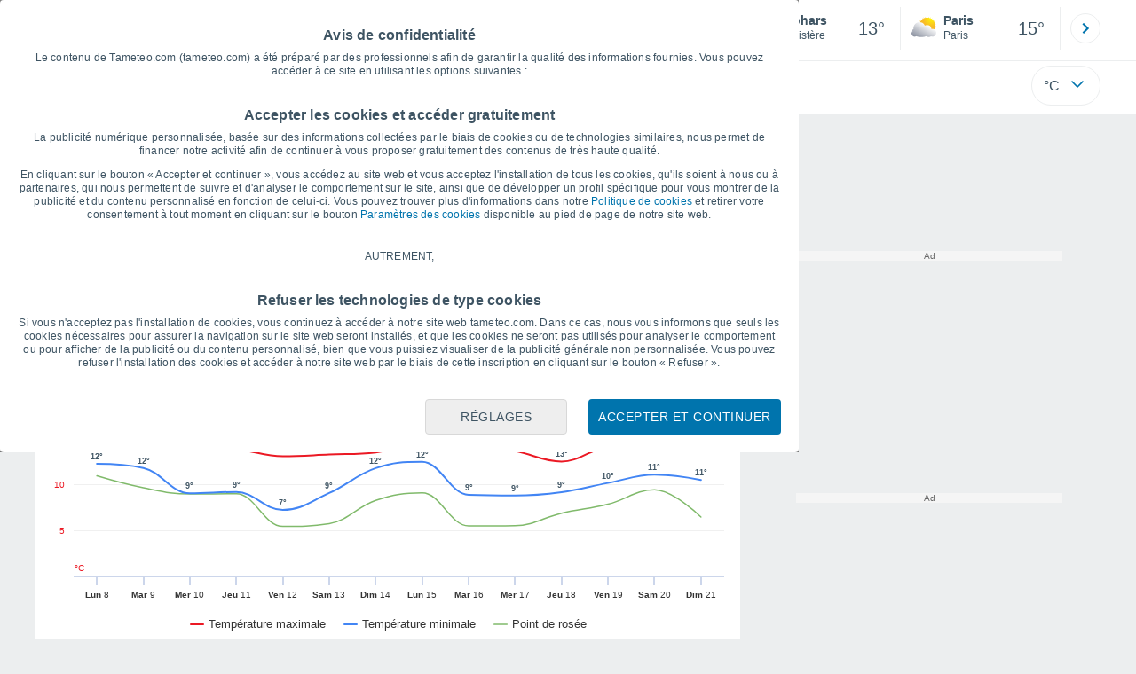

--- FILE ---
content_type: text/html; charset=UTF-8
request_url: https://cmp.meteored.com/cmp/template/main.html?hash=5953c18af4f95bba9637ecd0b08a3fda&lang=fr&config=fr
body_size: 1320
content:
<div class="cmp_gdpr"><div class="fondo-cmp test-b"><div class="card_ext card_ext--center col" id="gdpr" data-nosnippet><div class="text4 parrafo" data-nosnippet><p class="text-subtitle">Avis de confidentialité</p><p>Le contenu de Tameteo.com (tameteo.com) a été préparé par des professionnels afin de garantir la qualité des informations fournies. Vous pouvez accéder à ce site en utilisant les options suivantes :</p><p class="text-subtitle">Accepter les cookies et accéder gratuitement</p><p>La publicité numérique personnalisée, basée sur des informations collectées par le biais de cookies ou de technologies similaires, nous permet de financer notre activité afin de continuer à vous proposer gratuitement des contenus de très haute qualité.</p><p>En cliquant sur le bouton « Accepter et continuer », vous accédez au site web et vous acceptez l'installation de tous les cookies, qu'ils soient à nous ou à partenaires, qui nous permettent de suivre et d'analyser le comportement sur le site, ainsi que de développer un profil spécifique pour vous montrer de la publicité et du contenu personnalisé en fonction de celui-ci. Vous pouvez trouver plus d'informations dans notre <a id="url-policy" href="javascript:void(0)" data-link="https://www.tameteo.com/politique_cookies.html#gdpr_settings">Politique de cookies</a> et retirer votre consentement à tout moment en cliquant sur le bouton <a href="javascript:void(0)" class="btn-gdpr-configure">Paramètres des cookies</a> disponible au pied de page de notre site web.</p><span><p class="altern">AUTREMENT,</p><p class="text-subtitle">Refuser les technologies de type cookies</p><p>Si vous n'acceptez pas l'installation de cookies, vous continuez à accéder à notre site web tameteo.com. Dans ce cas, nous vous informons que seuls les cookies nécessaires pour assurer la navigation sur le site web seront installés, et que les cookies ne seront pas utilisés pour analyser le comportement ou pour afficher de la publicité ou du contenu personnalisé, bien que vous puissiez visualiser de la publicité générale non personnalisée. Vous pouvez refuser l'installation des cookies et accéder à notre site web par le biais de cette inscription en cliquant sur le bouton « Refuser ».</p><p>Avec votre consentement, nous et <a href="javascript:void(0)" class="link-vendors">nos partenaires</a> utilisons des cookies ou des technologies similaires pour stocker, accéder et traiter des données personnelles telles que votre visite sur ce site web. ertains fournisseurs peuvent traiter vos données personnelles sur la base d'un intérêt légitime, auquel vous pouvez vous opposer. Pour ce faire, vous pouvez retirer votre consentement ou vous opposer au traitement des données à tout moment en cliquant sur « <a href="javascript:void(0)" class="btn-gdpr-configure">Paramètres</a> » ou dans notre <a href="javascript:void(0)" class="cmp-w-link" data-link="https://www.tameteo.com/politique_cookies.html#gdpr_settings">politique de cookies</a> sur ce site web.</p><p class="text-subtitle">Nous et nos partenaires effectuons le traitement des données suivant :</p><p>Stocker et/ou accéder à des informations sur un appareil, utiliser des données limitées pour sélectionner la publicité, créer des profils pour la publicité personnalisée, utiliser des profils pour sélectionner des publicités personnalisées, créer des profils de contenus personnalisés, utiliser des profils pour sélectionner des contenus personnalisés, mesurer la performance des publicités, mesurer la performance des contenus, comprendre les publics par le biais de statistiques ou de combinaisons de données provenant de différentes sources, développer et améliorer les services, utiliser des données limitées pour sélectionner le contenu.</p><p>Données de géolocalisation précises et identification par analyse de l’appareil, publicités et contenu personnalisés, mesure de performance des publicités et du contenu, études d’audience et développement de services.</p><a class="link-vendors vendors text-basic-b" href="javascript:void(0)">Voir nos 1073 partenaires</a></span></div><div class="row-col bt-final bt-especial"><button class="bt-basic bt-basic--dark" id="btn-gdpr-accept">Accepter et continuer</button><button class="bt-basic bt-basic--white" id="btn-gdpr-configure">Réglages</button></div></div></div></div>

--- FILE ---
content_type: image/svg+xml
request_url: https://www.tameteo.com/css/v3/svgs/logos/fr.svg
body_size: 3008
content:
<svg height="38" viewBox="0 0 205 38" width="205" xmlns="http://www.w3.org/2000/svg"><g fill="#009ee2" fill-rule="evenodd"><path d="m30.5304271 18.7819284.1186849.2057637-1.4078049.6456938c-.9917764-1.4018437-2.5593009-2.3422971-4.3477813-2.5032472-1.0157659-1.2705589-2.4456664-1.981264-3.9923579-2.0001993-.8996063-1.8209451-2.5106906-3.1685076-4.443108-3.730255l.0012626-1.52176728 2.6716728.25120838 1.3440433-2.32273068 2.188095 1.55332613 2.3250876-1.33998837 1.1186683 2.43886722 2.6836675.0018935-.2512584 2.6717715 2.3231937 1.3431442-1.5536358 2.1876589zm-6.164039 7.7931401h-14.0591098c-2.06120317-.1256042-3.97973191-1.8152645-3.97973191-3.9038286 0-1.7748692 1.20389414-3.3679594 2.89578523-3.8413421l.69127639-.0473382.07512502-.0050494-.02903993-.7107051c.1186849-2.4073084 1.7537587-4.2074246 4.0624325-4.3898347.1275231-.0100989.2556776-.0183042.3869885-.0183042h.0151513c2.188095 0 4.086422 1.5293414 4.5744189 3.687335l.1773961.7750851.7392554-.2745619c.2948183-.110456.6060505-.1678931.9204392-.1691554.8541525 0 1.6148722.4279379 2.1136013 1.1045594.1054275.1432771.2146429.2827672.2935557.4481355l.2152742.4487668h.4886283c.1319422-.0157795.2645158-.0239848.3970893-.0252471 1.7935308 0 3.2587843 1.3349389 3.4380742 3.0959223.0119948.11803.0359843.232273.0359843.3540901 0 1.8865875-1.5889888 3.3894195-3.4525942 3.4714725zm10.6317678 2.5764638c1.9551443-3.0725688 2.9936372-6.6481854 3.0018441-10.3008056 0-.0233536-.0031565-.0460759-.0031565-.0687983-.1186849-10.39232621-8.571196-18.7819284-18.99274-18.7819284-10.42217537 0-18.87531776 8.39023337-18.99337136 18.7825596h-.01073214c0 .0372394.00505042.0725853.00568172.1091936-.0006313.0366082-.00568172.0719541-.00568172.1079312 0 10.4529192 8.44367285 18.9283614 18.8835247 18.9940038.0404033.0006312.0795441.0063118.1199475.0063118h.0050504c.5927932-.0006312 1.1773794-.0359771 1.7562839-.0889959.1944413-.0183042.3876199-.0460759.5814298-.0700607.3680494-.0454447.732311-.1009882 1.0934162-.1666306.2563088-.0479695.5126177-.0978324.7664014-.1559007.2613593-.0593306.5176681-.1293913.7752396-.1994519.3169139-.0871024.6357218-.1697865.9475853-.2732995.0214643-.006943.0416659-.0157795.0631302-.0227224 1.9248418-.6393821 3.7063779-1.5823603 5.3029422-2.7658168l6.7555696 1.9238269-2.035951-6.9732414z"/><g fill-rule="nonzero"><path d="m52.2725196 22.2593899c1.2497878 0 2.3109283-.2829708 3.112679-.7310079v-3.5135543c-.5423607.25939-1.1083024.4244563-1.6978249.4244563-.8253315 0-1.2262068-.3772945-1.2262068-1.2733687v-4.3153049h2.9711935v-3.60787781h-2.9711935v-3.23058343h-4.4803712v3.23058343h-1.5091777v3.60787781h1.5091777v5.1877982c0 3.0419363 1.6035012 4.2209813 4.2917239 4.2209813zm8.7485143.0235809c1.674244 0 2.8768699-.6366843 3.7493632-1.6035013v1.3205305h4.4332094v-7.3336602c0-1.7921485-.4008753-3.1126789-1.3676922-4.055915-1.0139788-1.01397869-2.5703182-1.55633941-4.8576656-1.55633941-2.1930238 0-3.7257824.40087531-5.1642173.99039781l.9196551 3.1598408c1.1318833-.4480372 2.1694429-.7074271 3.5135542-.7074271 1.7214058 0 2.5467373.7545889 2.5467373 2.0751193v.2122281c-.7310079-.2593899-1.886472-.4951989-3.0655171-.4951989-2.9947744 0-4.999151 1.3676922-4.999151 4.0087532v.0471618c0 2.5467373 1.8628912 3.9380104 4.291724 3.9380104zm1.6035013-2.8061272c-.9196552 0-1.5799204-.5187798-1.5799204-1.3912732v-.0471618c0-.943236.7545888-1.5799203 2.0515384-1.5799203.6602652 0 1.2969495.1414854 1.7449866.3301326v.5895225c0 1.2733687-.9196551 2.0987002-2.2166046 2.0987002zm13.3467899 2.5231564v-6.9327849c0-1.3912731.7545888-2.1222811 1.8157294-2.1222811 1.0611405 0 1.7449866.731008 1.7449866 2.1222811v6.9327849h4.4803712v-6.9327849c0-1.3912731.7781697-2.1222811 1.8393103-2.1222811 1.0611405 0 1.7449867.731008 1.7449867 2.1222811v6.9327849h4.4803711v-8.3712198c0-2.9711936-1.650663-4.66901842-4.3624666-4.66901842-1.8628912 0-3.1598408.80175063-4.2681431 2.07511932-.6838461-1.32053049-1.9807957-2.07511932-3.6786206-2.07511932-1.7921484 0-2.9711935.96681694-3.796525 2.02795752v-1.74498671h-4.4803712v12.75726741zm24.7363649.3065517c2.546737 0 4.315305-1.0375596 5.541512-2.5938991l-2.475995-2.0515384c-.919655.8960743-1.768567 1.2969496-2.829708 1.2969496-1.391273 0-2.4052517-.707427-2.7589652-2.0987002h8.5362862c.023581-.3065517.023581-.6366843.023581-.9196551 0-3.7493633-2.027958-6.97994672-6.437586-6.97994672-3.7729443 0-6.4375861 2.94761262-6.4375861 6.67339492v.0471618c0 3.9615914 2.8297081 6.6262332 6.8384611 6.6262332zm1.83931-7.7345355h-4.4332089c.235809-1.3912732 1.0375596-2.3109283 2.2166049-2.3109283 1.226207 0 2.051538.8960742 2.216604 2.3109283zm11.177347 7.6873737c1.249788 0 2.310929-.2829708 3.112679-.7310079v-3.5135543c-.54236.25939-1.108302.4244563-1.697824.4244563-.825332 0-1.226207-.3772945-1.226207-1.2733687v-4.3153049h2.971193v-3.60787781h-2.971193v-3.23058343h-4.480371v3.23058343h-1.509178v3.60787781h1.509178v5.1877982c0 3.0419363 1.603501 4.2209813 4.291723 4.2209813zm11.059443.0471618c2.546737 0 4.315305-1.0375596 5.541512-2.5938991l-2.475995-2.0515384c-.919655.8960743-1.768567 1.2969496-2.829708 1.2969496-1.391273 0-2.405252-.707427-2.758965-2.0987002h8.536286c.023581-.3065517.023581-.6366843.023581-.9196551 0-3.7493633-2.027958-6.97994672-6.437586-6.97994672-3.772944 0-6.437586 2.94761262-6.437586 6.67339492v.0471618c0 3.9615914 2.829708 6.6262332 6.838461 6.6262332zm1.83931-7.7345355h-4.433209c.235809-1.3912732 1.03756-2.3109283 2.216605-2.3109283 1.226206 0 2.051538.8960742 2.216604 2.3109283zm12.615782 7.7345355c4.103077 0 7.074271-3.0419362 7.074271-6.673395v-.0471618c0-3.6314587-2.947613-6.62623312-7.027109-6.62623312-4.103077 0-7.07427 3.04193622-7.07427 6.67339492v.0471618c0 3.6314588 2.947612 6.6262332 7.027108 6.6262332zm.047162-3.796525c-1.57992 0-2.711804-1.3205305-2.711804-2.87687v-.0471618c0-1.5327585 1.03756-2.8297081 2.664642-2.8297081 1.579921 0 2.711804 1.3205305 2.711804 2.8768699v.0471618c0 1.5327586-1.03756 2.8297082-2.664642 2.8297082zm13.158143 3.4899733v-4.5982757h-4.669019v4.5982757zm8.135411.3065517c2.806127 0 4.503952-1.179045 5.682997-2.9240317l-2.994775-2.1694429c-.707427.8253315-1.391273 1.3205305-2.452413 1.3205305-1.509178 0-2.546738-1.2497878-2.546738-2.9004509v-.0471618c0-1.5563394 1.061141-2.8297081 2.499576-2.8297081 1.084721 0 1.768567.495199 2.381671 1.3441114l3.041936-2.2637665c-1.084721-1.7214058-2.829708-2.85328902-5.447188-2.85328902-4.032334 0-6.838461 3.04193622-6.838461 6.64981402v.0471618c0 3.6078779 2.829708 6.6262332 6.673395 6.6262332zm13.417532 0c4.103077 0 7.074271-3.0419362 7.074271-6.673395v-.0471618c0-3.6314587-2.947613-6.62623312-7.027109-6.62623312-4.103077 0-7.07427 3.04193622-7.07427 6.67339492v.0471618c0 3.6314588 2.947612 6.6262332 7.027108 6.6262332zm.047162-3.796525c-1.57992 0-2.711804-1.3205305-2.711804-2.87687v-.0471618c0-1.5327585 1.03756-2.8297081 2.664642-2.8297081 1.579921 0 2.711804 1.3205305 2.711804 2.8768699v.0471618c0 1.5327586-1.03756 2.8297082-2.664642 2.8297082zm13.393952 3.4899733v-6.9327849c0-1.3912731.754589-2.1222811 1.815729-2.1222811 1.061141 0 1.744987.731008 1.744987 2.1222811v6.9327849h4.480371v-6.9327849c0-1.3912731.77817-2.1222811 1.83931-2.1222811 1.061141 0 1.744987.731008 1.744987 2.1222811v6.9327849h4.480371v-8.3712198c0-2.9711936-1.650663-4.66901842-4.362467-4.66901842-1.862891 0-3.15984.80175063-4.268143 2.07511932-.683846-1.32053049-1.980795-2.07511932-3.67862-2.07511932-1.792149 0-2.971194.96681694-3.796525 2.02795752v-1.74498671h-4.480371v12.75726741z"/><path d="m142.456933 35v-4.4022222l1.958989 2.9935111h.044022l1.969995-3.0155222v4.4242333h2.124072v-7.7038889h-2.256139l-1.837928 2.9825056-1.837927-2.9825056h-2.256139v7.7038889zm13.712923 0v-1.8159167h-4.138089v-1.2216166h3.697866v-1.68385h-3.697866v-1.1665889h4.083061v-1.8159167h-6.196128v7.7038889zm5.106577 0v-5.8329444h2.311167v-1.8709445h-6.757411v1.8709445h2.311167v5.8329444zm9.497795 0v-1.8159167h-4.138089v-1.2216166h3.697867v-1.68385h-3.697867v-1.1665889h4.083061v-1.8159167h-6.196128v7.7038889zm4.963505.1540778c2.3772 0 4.1601-1.7939056 4.1601-4.0060222v-.0220112c0-2.2121166-1.760889-3.9840111-4.138089-3.9840111s-4.1601 1.7939056-4.1601 4.0060223v.0220111c0 2.2121166 1.760889 3.9840111 4.138089 3.9840111zm.022011-1.9259722c-1.166588 0-1.969994-.9684889-1.969994-2.08005v-.0220112c0-1.1115611.781394-2.0580388 1.947983-2.0580388 1.177595 0 1.981.9684888 1.981 2.08005v.0220111c0 1.1115611-.781394 2.0580389-1.958989 2.0580389zm7.384728 1.7718944v-2.3331778h.935472l1.551784 2.3331778h2.465244l-1.837928-2.6853556c.957484-.4072055 1.5848-1.1886 1.5848-2.3661944v-.0220111c0-.7593833-.231116-1.3536833-.682344-1.7939056-.517261-.5282666-1.331672-.8364222-2.509267-.8364222h-3.642839v7.7038889zm1.408711-4.0060222h-1.408711v-1.8489334h1.397706c.715361 0 1.155583.3081556 1.155583.9134612v.0220111c0 .5612833-.418211.9134611-1.144578.9134611zm10.620361 4.0060222v-1.8159167h-4.138088v-1.2216166h3.697866v-1.68385h-3.697866v-1.1665889h4.083061v-1.8159167h-6.196128v7.7038889zm4.017028 0c2.7734 0 4.391217-1.6508333 4.391217-3.8739556v-.0220111c0-2.2231222-1.595806-3.8079222-4.347195-3.8079222h-2.9715v7.7038889zm.077039-1.8929556h-.869439v-3.9179777h.869439c1.276645 0 2.124072.7153611 2.124072 1.9479833v.0220111c0 1.2436278-.847427 1.9479833-2.124072 1.9479833z"/></g></g></svg>

--- FILE ---
content_type: text/javascript
request_url: https://www.tameteo.com/js/bundle/MenuUpDownPc/f2b2af7fcc47201f9d99.js
body_size: 275
content:
"use strict";(self.webpackChunktiempo=self.webpackChunktiempo||[]).push([[4410],{6192:function(e,t,s){s.r(t),s.d(t,{MenuUpDownPc:function(){return n}});class n{static init(){return null!=document.getElementById("cabecera")&&(new n(document.getElementById("cabecera")),!0)}constructor(e){this.header=e;const t=document.getElementsByTagName("body").item(0);let s,n=this.header.offsetTop,o=0;null!=document.scrollingElement&&(window.onscroll=()=>{document.getElementById("bannerSupPC")&&(n=document.getElementById("bannerSupPC").offsetHeight+parseInt(getComputedStyle(document.getElementById("bannerSupPC")).marginTop)+parseInt(getComputedStyle(document.getElementById("bannerSupPC")).marginBottom)),s=n;let l=this.header.offsetHeight,d=window.pageYOffset?window.pageYOffset-1:document.documentElement.scrollTop?document.documentElement.scrollTop-1:document.body.scrollTop?document.body.scrollTop:0;d>o?(d>s+l&&(document.getElementsByClassName("tCook").item(0)&&(document.getElementsByClassName("tCook").item(0).style.cssText="display:block; bottom: -"+document.getElementsByClassName("tCook").item(0).clientHeight+"px; transition: bottom 0.4s ease-in-out"),this.header.style.cssText="position: fixed; top: -"+l+"px; transition: top 0.4s ease-in-out",t.style.paddingTop=l+"px",document.getElementById("resultados")&&(document.getElementById("resultados").style.display="none")),o=d-1):(d>=s+l||o>=s+l?(this.header.style.position="fixed",this.header.style.transition="top 0.4s ease-in-out",this.header.style.top="0px",this.header.style.zIndex="30",t.style.paddingTop=`${l}px`):d>s||(this.header.style.position="",this.header.style.transition="",this.header.style.removeProperty("top"),t.style.removeProperty("padding-top")),o=d),document.getElementById("listUnits")&&"block"==document.getElementById("listUnits").style.display&&(e.style.cssText="",t.style.cssText="",t.style.position="fixed"),document.getElementById("popupnews")&&"none"!=document.getElementById("popupnews").style.display&&(e.style.cssText="",t.style.cssText="")})}}}}]);

--- FILE ---
content_type: image/svg+xml
request_url: https://www.tameteo.com/css/v3/svgs/symbols/color/3.svg
body_size: 1284
content:
<svg width="32" height="32" fill="none" xmlns="http://www.w3.org/2000/svg"><path d="m15.104 5.07.488-1.47.488 1.47c.395.016.782.062 1.161.117l.79-1.34.17 1.54c.372.094.736.21 1.092.35l1.03-1.162-.124 1.556c.348.17.689.364 1.014.565l1.254-.929-.441 1.494c.294.232.58.48.86.743l1.408-.674-.728 1.394c.248.294.488.595.705.913l1.525-.372-1.006 1.215c.186.333.356.681.503 1.03l1.58-.047-1.24.983c.109.356.202.712.28 1.084l1.555.263-1.409.735c.039.38.054.759.054 1.138l1.487.58-1.533.426c-.039.38-.1.75-.17 1.114l1.34.883-1.596.093c-.108.356-.24.696-.387 1.037L26.4 20.92l-1.587-.21c-.186.326-.38.643-.596.953l.89 1.339-1.517-.542c-.24.279-.488.542-.76.797l.62 1.486-1.393-.82c-.294.224-.604.44-.914.642l.294 1.587-1.184-1.091c-.333.162-.681.309-1.03.44l-.038 1.618-.93-1.308a9.806 9.806 0 0 1-1.076.217l-.348 1.571-.666-1.47a9.06 9.06 0 0 1-1.122 0l-.666 1.47-.349-1.571c-.364-.054-.72-.124-1.076-.217l-.929 1.308-.038-1.602a11.298 11.298 0 0 1-1.038-.441L9.77 26.16l.295-1.57a12.43 12.43 0 0 1-.93-.643l-1.378.813.612-1.47a9.408 9.408 0 0 1-.766-.806l-1.495.534.875-1.323a9.616 9.616 0 0 1-.604-.968l-1.571.21L5.93 19.83c-.147-.34-.278-.697-.395-1.053l-1.563-.093 1.316-.867a11.57 11.57 0 0 1-.178-1.137l-1.51-.418 1.455-.573c0-.387.016-.774.055-1.153l-1.386-.72 1.533-.255c.077-.38.17-.743.278-1.107l-1.215-.968 1.556.04c.155-.357.325-.713.511-1.046l-.99-1.2 1.509.365c.217-.318.457-.627.712-.921l-.72-1.378 1.394.665c.278-.263.565-.518.867-.75l-.442-1.486 1.24.92c.332-.208.673-.402 1.021-.572l-.124-1.54 1.022 1.16c.356-.13.72-.247 1.1-.34l.17-1.532.782 1.339c.38-.062.766-.1 1.161-.116l.015-.024Z" fill="url(#a)"/><g filter="url(#b)"><path d="M20.75 14.389a3.61 3.61 0 0 1 1.745-.454 3.603 3.603 0 0 1 3.573 3.21A3.106 3.106 0 0 1 30 20.136a3.1 3.1 0 0 1-3.087 3.106c-.39 0-.771-.074-1.13-.211a3.17 3.17 0 0 1-1.84.57c-.782 0-1.49-.264-1.987-.676-1.068.422-2.495.676-4.08.676-1.586 0-2.982-.254-4.039-.676-.402.243-.856.38-1.321.38A2.514 2.514 0 0 1 10 20.79c0-.771.349-1.458.877-1.922a1.134 1.134 0 0 1 .508-1.532c.106-.053.211-.085.317-.106a4.792 4.792 0 0 1 4.715-5.63 4.777 4.777 0 0 1 4.344 2.8l-.01-.011Z" fill="url(#c)"/></g><defs><radialGradient id="a" cx="0" cy="0" r="1" gradientUnits="userSpaceOnUse" gradientTransform="rotate(115.017 9.213 9.37) scale(22.9195 20.0013)"><stop stop-color="#FFFC00"/><stop offset=".568" stop-color="#F8BA28"/></radialGradient><linearGradient id="c" x1="9.52" y1="7.2" x2="29.52" y2="29.7" gradientUnits="userSpaceOnUse"><stop stop-color="#fff"/><stop offset=".391" stop-color="#F5F5F5"/><stop offset=".971" stop-color="#8F95A3"/></linearGradient><filter id="b" x="9.4" y="11" width="20.8" height="12.8" filterUnits="userSpaceOnUse" color-interpolation-filters="sRGB"><feFlood flood-opacity="0" result="BackgroundImageFix"/><feColorMatrix in="SourceAlpha" values="0 0 0 0 0 0 0 0 0 0 0 0 0 0 0 0 0 0 127 0" result="hardAlpha"/><feOffset dx="-.2" dy="-.2"/><feGaussianBlur stdDeviation=".2"/><feComposite in2="hardAlpha" operator="out"/><feColorMatrix values="0 0 0 0 0 0 0 0 0 0 0 0 0 0 0 0 0 0 0.05 0"/><feBlend in2="BackgroundImageFix" result="effect1_dropShadow_306_5349"/><feBlend in="SourceGraphic" in2="effect1_dropShadow_306_5349" result="shape"/></filter></defs></svg>


--- FILE ---
content_type: application/javascript
request_url: https://services.tameteo.com/js/bundle/site/fr/750ca0531f61ea99.js
body_size: -262
content:
"use strict";(self.webpackChunkjavascript_src=self.webpackChunkjavascript_src||[]).push([["886"],{1030:function(a,s,e){var i=e(4589),c=e(1055);s.default=(0,i.et)(new c.uA({dominio:"tameteo.com",id:"fr",pais:135,idiomas:["fr-FR"]}))}}]);